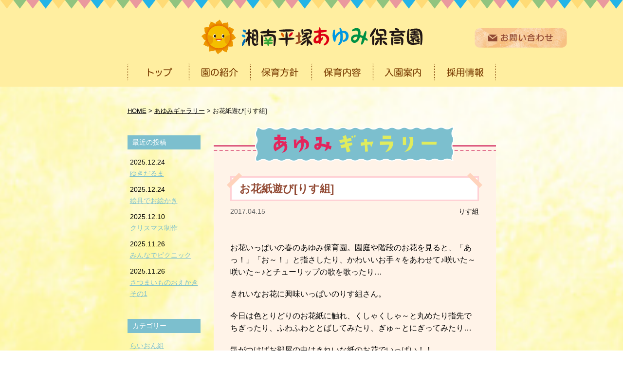

--- FILE ---
content_type: text/html; charset=UTF-8
request_url: http://www.shonan-ayumi.com/gallery/134/
body_size: 10163
content:
<!doctype html>
<html lang="ja">
<head>
<meta charset="utf-8">
<meta name="viewport" content="width=1080px">


		<!-- All in One SEO 4.6.5 - aioseo.com -->
		<title>お花紙遊び[りす組] - 湘南平塚あゆみ保育園</title>
		<meta name="description" content="お花いっぱいの春のあゆみ保育園。園庭や階段のお花を見ると、「あっ！」「お～！」と指さしたり、かわいいお手々をあ" />
		<meta name="robots" content="max-image-preview:large" />
		<link rel="canonical" href="https://www.shonan-ayumi.com/gallery/134/" />
		<meta name="generator" content="All in One SEO (AIOSEO) 4.6.5" />
		<meta property="og:locale" content="ja_JP" />
		<meta property="og:site_name" content="湘南平塚あゆみ保育園 - Just another WordPress site" />
		<meta property="og:type" content="article" />
		<meta property="og:title" content="お花紙遊び[りす組] - 湘南平塚あゆみ保育園" />
		<meta property="og:description" content="お花いっぱいの春のあゆみ保育園。園庭や階段のお花を見ると、「あっ！」「お～！」と指さしたり、かわいいお手々をあ" />
		<meta property="og:url" content="https://www.shonan-ayumi.com/gallery/134/" />
		<meta property="article:published_time" content="2017-04-15T05:16:32+00:00" />
		<meta property="article:modified_time" content="2017-04-15T05:16:32+00:00" />
		<meta name="twitter:card" content="summary_large_image" />
		<meta name="twitter:title" content="お花紙遊び[りす組] - 湘南平塚あゆみ保育園" />
		<meta name="twitter:description" content="お花いっぱいの春のあゆみ保育園。園庭や階段のお花を見ると、「あっ！」「お～！」と指さしたり、かわいいお手々をあ" />
		<script type="application/ld+json" class="aioseo-schema">
			{"@context":"https:\/\/schema.org","@graph":[{"@type":"BreadcrumbList","@id":"https:\/\/www.shonan-ayumi.com\/gallery\/134\/#breadcrumblist","itemListElement":[{"@type":"ListItem","@id":"https:\/\/www.shonan-ayumi.com\/#listItem","position":1,"name":"\u5bb6","item":"https:\/\/www.shonan-ayumi.com\/","nextItem":"https:\/\/www.shonan-ayumi.com\/gallery\/134\/#listItem"},{"@type":"ListItem","@id":"https:\/\/www.shonan-ayumi.com\/gallery\/134\/#listItem","position":2,"name":"\u304a\u82b1\u7d19\u904a\u3073[\u308a\u3059\u7d44]","previousItem":"https:\/\/www.shonan-ayumi.com\/#listItem"}]},{"@type":"Organization","@id":"https:\/\/www.shonan-ayumi.com\/#organization","name":"\u6e58\u5357\u5e73\u585a\u3042\u3086\u307f\u4fdd\u80b2\u5712","description":"Just another WordPress site","url":"https:\/\/www.shonan-ayumi.com\/"},{"@type":"WebPage","@id":"https:\/\/www.shonan-ayumi.com\/gallery\/134\/#webpage","url":"https:\/\/www.shonan-ayumi.com\/gallery\/134\/","name":"\u304a\u82b1\u7d19\u904a\u3073[\u308a\u3059\u7d44] - \u6e58\u5357\u5e73\u585a\u3042\u3086\u307f\u4fdd\u80b2\u5712","description":"\u304a\u82b1\u3044\u3063\u3071\u3044\u306e\u6625\u306e\u3042\u3086\u307f\u4fdd\u80b2\u5712\u3002\u5712\u5ead\u3084\u968e\u6bb5\u306e\u304a\u82b1\u3092\u898b\u308b\u3068\u3001\u300c\u3042\u3063\uff01\u300d\u300c\u304a\uff5e\uff01\u300d\u3068\u6307\u3055\u3057\u305f\u308a\u3001\u304b\u308f\u3044\u3044\u304a\u624b\u3005\u3092\u3042","inLanguage":"ja","isPartOf":{"@id":"https:\/\/www.shonan-ayumi.com\/#website"},"breadcrumb":{"@id":"https:\/\/www.shonan-ayumi.com\/gallery\/134\/#breadcrumblist"},"image":{"@type":"ImageObject","url":"https:\/\/www.shonan-ayumi.com\/wp\/wp-content\/uploads\/2017\/04\/170415_01.jpg","@id":"https:\/\/www.shonan-ayumi.com\/gallery\/134\/#mainImage","width":1885,"height":1455},"primaryImageOfPage":{"@id":"https:\/\/www.shonan-ayumi.com\/gallery\/134\/#mainImage"},"datePublished":"2017-04-15T14:16:32+09:00","dateModified":"2017-04-15T14:16:32+09:00"},{"@type":"WebSite","@id":"https:\/\/www.shonan-ayumi.com\/#website","url":"https:\/\/www.shonan-ayumi.com\/","name":"\u6e58\u5357\u5e73\u585a\u3042\u3086\u307f\u4fdd\u80b2\u5712","description":"Just another WordPress site","inLanguage":"ja","publisher":{"@id":"https:\/\/www.shonan-ayumi.com\/#organization"}}]}
		</script>
		<!-- All in One SEO -->

<script type="text/javascript">
/* <![CDATA[ */
window._wpemojiSettings = {"baseUrl":"https:\/\/s.w.org\/images\/core\/emoji\/14.0.0\/72x72\/","ext":".png","svgUrl":"https:\/\/s.w.org\/images\/core\/emoji\/14.0.0\/svg\/","svgExt":".svg","source":{"concatemoji":"http:\/\/www.shonan-ayumi.com\/wp\/wp-includes\/js\/wp-emoji-release.min.js?ver=6.4.7"}};
/*! This file is auto-generated */
!function(i,n){var o,s,e;function c(e){try{var t={supportTests:e,timestamp:(new Date).valueOf()};sessionStorage.setItem(o,JSON.stringify(t))}catch(e){}}function p(e,t,n){e.clearRect(0,0,e.canvas.width,e.canvas.height),e.fillText(t,0,0);var t=new Uint32Array(e.getImageData(0,0,e.canvas.width,e.canvas.height).data),r=(e.clearRect(0,0,e.canvas.width,e.canvas.height),e.fillText(n,0,0),new Uint32Array(e.getImageData(0,0,e.canvas.width,e.canvas.height).data));return t.every(function(e,t){return e===r[t]})}function u(e,t,n){switch(t){case"flag":return n(e,"\ud83c\udff3\ufe0f\u200d\u26a7\ufe0f","\ud83c\udff3\ufe0f\u200b\u26a7\ufe0f")?!1:!n(e,"\ud83c\uddfa\ud83c\uddf3","\ud83c\uddfa\u200b\ud83c\uddf3")&&!n(e,"\ud83c\udff4\udb40\udc67\udb40\udc62\udb40\udc65\udb40\udc6e\udb40\udc67\udb40\udc7f","\ud83c\udff4\u200b\udb40\udc67\u200b\udb40\udc62\u200b\udb40\udc65\u200b\udb40\udc6e\u200b\udb40\udc67\u200b\udb40\udc7f");case"emoji":return!n(e,"\ud83e\udef1\ud83c\udffb\u200d\ud83e\udef2\ud83c\udfff","\ud83e\udef1\ud83c\udffb\u200b\ud83e\udef2\ud83c\udfff")}return!1}function f(e,t,n){var r="undefined"!=typeof WorkerGlobalScope&&self instanceof WorkerGlobalScope?new OffscreenCanvas(300,150):i.createElement("canvas"),a=r.getContext("2d",{willReadFrequently:!0}),o=(a.textBaseline="top",a.font="600 32px Arial",{});return e.forEach(function(e){o[e]=t(a,e,n)}),o}function t(e){var t=i.createElement("script");t.src=e,t.defer=!0,i.head.appendChild(t)}"undefined"!=typeof Promise&&(o="wpEmojiSettingsSupports",s=["flag","emoji"],n.supports={everything:!0,everythingExceptFlag:!0},e=new Promise(function(e){i.addEventListener("DOMContentLoaded",e,{once:!0})}),new Promise(function(t){var n=function(){try{var e=JSON.parse(sessionStorage.getItem(o));if("object"==typeof e&&"number"==typeof e.timestamp&&(new Date).valueOf()<e.timestamp+604800&&"object"==typeof e.supportTests)return e.supportTests}catch(e){}return null}();if(!n){if("undefined"!=typeof Worker&&"undefined"!=typeof OffscreenCanvas&&"undefined"!=typeof URL&&URL.createObjectURL&&"undefined"!=typeof Blob)try{var e="postMessage("+f.toString()+"("+[JSON.stringify(s),u.toString(),p.toString()].join(",")+"));",r=new Blob([e],{type:"text/javascript"}),a=new Worker(URL.createObjectURL(r),{name:"wpTestEmojiSupports"});return void(a.onmessage=function(e){c(n=e.data),a.terminate(),t(n)})}catch(e){}c(n=f(s,u,p))}t(n)}).then(function(e){for(var t in e)n.supports[t]=e[t],n.supports.everything=n.supports.everything&&n.supports[t],"flag"!==t&&(n.supports.everythingExceptFlag=n.supports.everythingExceptFlag&&n.supports[t]);n.supports.everythingExceptFlag=n.supports.everythingExceptFlag&&!n.supports.flag,n.DOMReady=!1,n.readyCallback=function(){n.DOMReady=!0}}).then(function(){return e}).then(function(){var e;n.supports.everything||(n.readyCallback(),(e=n.source||{}).concatemoji?t(e.concatemoji):e.wpemoji&&e.twemoji&&(t(e.twemoji),t(e.wpemoji)))}))}((window,document),window._wpemojiSettings);
/* ]]> */
</script>
<style id='wp-emoji-styles-inline-css' type='text/css'>

	img.wp-smiley, img.emoji {
		display: inline !important;
		border: none !important;
		box-shadow: none !important;
		height: 1em !important;
		width: 1em !important;
		margin: 0 0.07em !important;
		vertical-align: -0.1em !important;
		background: none !important;
		padding: 0 !important;
	}
</style>
<link rel='stylesheet' id='wp-block-library-css' href='http://www.shonan-ayumi.com/wp/wp-includes/css/dist/block-library/style.min.css?ver=6.4.7' type='text/css' media='all' />
<style id='classic-theme-styles-inline-css' type='text/css'>
/*! This file is auto-generated */
.wp-block-button__link{color:#fff;background-color:#32373c;border-radius:9999px;box-shadow:none;text-decoration:none;padding:calc(.667em + 2px) calc(1.333em + 2px);font-size:1.125em}.wp-block-file__button{background:#32373c;color:#fff;text-decoration:none}
</style>
<style id='global-styles-inline-css' type='text/css'>
body{--wp--preset--color--black: #000000;--wp--preset--color--cyan-bluish-gray: #abb8c3;--wp--preset--color--white: #ffffff;--wp--preset--color--pale-pink: #f78da7;--wp--preset--color--vivid-red: #cf2e2e;--wp--preset--color--luminous-vivid-orange: #ff6900;--wp--preset--color--luminous-vivid-amber: #fcb900;--wp--preset--color--light-green-cyan: #7bdcb5;--wp--preset--color--vivid-green-cyan: #00d084;--wp--preset--color--pale-cyan-blue: #8ed1fc;--wp--preset--color--vivid-cyan-blue: #0693e3;--wp--preset--color--vivid-purple: #9b51e0;--wp--preset--gradient--vivid-cyan-blue-to-vivid-purple: linear-gradient(135deg,rgba(6,147,227,1) 0%,rgb(155,81,224) 100%);--wp--preset--gradient--light-green-cyan-to-vivid-green-cyan: linear-gradient(135deg,rgb(122,220,180) 0%,rgb(0,208,130) 100%);--wp--preset--gradient--luminous-vivid-amber-to-luminous-vivid-orange: linear-gradient(135deg,rgba(252,185,0,1) 0%,rgba(255,105,0,1) 100%);--wp--preset--gradient--luminous-vivid-orange-to-vivid-red: linear-gradient(135deg,rgba(255,105,0,1) 0%,rgb(207,46,46) 100%);--wp--preset--gradient--very-light-gray-to-cyan-bluish-gray: linear-gradient(135deg,rgb(238,238,238) 0%,rgb(169,184,195) 100%);--wp--preset--gradient--cool-to-warm-spectrum: linear-gradient(135deg,rgb(74,234,220) 0%,rgb(151,120,209) 20%,rgb(207,42,186) 40%,rgb(238,44,130) 60%,rgb(251,105,98) 80%,rgb(254,248,76) 100%);--wp--preset--gradient--blush-light-purple: linear-gradient(135deg,rgb(255,206,236) 0%,rgb(152,150,240) 100%);--wp--preset--gradient--blush-bordeaux: linear-gradient(135deg,rgb(254,205,165) 0%,rgb(254,45,45) 50%,rgb(107,0,62) 100%);--wp--preset--gradient--luminous-dusk: linear-gradient(135deg,rgb(255,203,112) 0%,rgb(199,81,192) 50%,rgb(65,88,208) 100%);--wp--preset--gradient--pale-ocean: linear-gradient(135deg,rgb(255,245,203) 0%,rgb(182,227,212) 50%,rgb(51,167,181) 100%);--wp--preset--gradient--electric-grass: linear-gradient(135deg,rgb(202,248,128) 0%,rgb(113,206,126) 100%);--wp--preset--gradient--midnight: linear-gradient(135deg,rgb(2,3,129) 0%,rgb(40,116,252) 100%);--wp--preset--font-size--small: 13px;--wp--preset--font-size--medium: 20px;--wp--preset--font-size--large: 36px;--wp--preset--font-size--x-large: 42px;--wp--preset--spacing--20: 0.44rem;--wp--preset--spacing--30: 0.67rem;--wp--preset--spacing--40: 1rem;--wp--preset--spacing--50: 1.5rem;--wp--preset--spacing--60: 2.25rem;--wp--preset--spacing--70: 3.38rem;--wp--preset--spacing--80: 5.06rem;--wp--preset--shadow--natural: 6px 6px 9px rgba(0, 0, 0, 0.2);--wp--preset--shadow--deep: 12px 12px 50px rgba(0, 0, 0, 0.4);--wp--preset--shadow--sharp: 6px 6px 0px rgba(0, 0, 0, 0.2);--wp--preset--shadow--outlined: 6px 6px 0px -3px rgba(255, 255, 255, 1), 6px 6px rgba(0, 0, 0, 1);--wp--preset--shadow--crisp: 6px 6px 0px rgba(0, 0, 0, 1);}:where(.is-layout-flex){gap: 0.5em;}:where(.is-layout-grid){gap: 0.5em;}body .is-layout-flow > .alignleft{float: left;margin-inline-start: 0;margin-inline-end: 2em;}body .is-layout-flow > .alignright{float: right;margin-inline-start: 2em;margin-inline-end: 0;}body .is-layout-flow > .aligncenter{margin-left: auto !important;margin-right: auto !important;}body .is-layout-constrained > .alignleft{float: left;margin-inline-start: 0;margin-inline-end: 2em;}body .is-layout-constrained > .alignright{float: right;margin-inline-start: 2em;margin-inline-end: 0;}body .is-layout-constrained > .aligncenter{margin-left: auto !important;margin-right: auto !important;}body .is-layout-constrained > :where(:not(.alignleft):not(.alignright):not(.alignfull)){max-width: var(--wp--style--global--content-size);margin-left: auto !important;margin-right: auto !important;}body .is-layout-constrained > .alignwide{max-width: var(--wp--style--global--wide-size);}body .is-layout-flex{display: flex;}body .is-layout-flex{flex-wrap: wrap;align-items: center;}body .is-layout-flex > *{margin: 0;}body .is-layout-grid{display: grid;}body .is-layout-grid > *{margin: 0;}:where(.wp-block-columns.is-layout-flex){gap: 2em;}:where(.wp-block-columns.is-layout-grid){gap: 2em;}:where(.wp-block-post-template.is-layout-flex){gap: 1.25em;}:where(.wp-block-post-template.is-layout-grid){gap: 1.25em;}.has-black-color{color: var(--wp--preset--color--black) !important;}.has-cyan-bluish-gray-color{color: var(--wp--preset--color--cyan-bluish-gray) !important;}.has-white-color{color: var(--wp--preset--color--white) !important;}.has-pale-pink-color{color: var(--wp--preset--color--pale-pink) !important;}.has-vivid-red-color{color: var(--wp--preset--color--vivid-red) !important;}.has-luminous-vivid-orange-color{color: var(--wp--preset--color--luminous-vivid-orange) !important;}.has-luminous-vivid-amber-color{color: var(--wp--preset--color--luminous-vivid-amber) !important;}.has-light-green-cyan-color{color: var(--wp--preset--color--light-green-cyan) !important;}.has-vivid-green-cyan-color{color: var(--wp--preset--color--vivid-green-cyan) !important;}.has-pale-cyan-blue-color{color: var(--wp--preset--color--pale-cyan-blue) !important;}.has-vivid-cyan-blue-color{color: var(--wp--preset--color--vivid-cyan-blue) !important;}.has-vivid-purple-color{color: var(--wp--preset--color--vivid-purple) !important;}.has-black-background-color{background-color: var(--wp--preset--color--black) !important;}.has-cyan-bluish-gray-background-color{background-color: var(--wp--preset--color--cyan-bluish-gray) !important;}.has-white-background-color{background-color: var(--wp--preset--color--white) !important;}.has-pale-pink-background-color{background-color: var(--wp--preset--color--pale-pink) !important;}.has-vivid-red-background-color{background-color: var(--wp--preset--color--vivid-red) !important;}.has-luminous-vivid-orange-background-color{background-color: var(--wp--preset--color--luminous-vivid-orange) !important;}.has-luminous-vivid-amber-background-color{background-color: var(--wp--preset--color--luminous-vivid-amber) !important;}.has-light-green-cyan-background-color{background-color: var(--wp--preset--color--light-green-cyan) !important;}.has-vivid-green-cyan-background-color{background-color: var(--wp--preset--color--vivid-green-cyan) !important;}.has-pale-cyan-blue-background-color{background-color: var(--wp--preset--color--pale-cyan-blue) !important;}.has-vivid-cyan-blue-background-color{background-color: var(--wp--preset--color--vivid-cyan-blue) !important;}.has-vivid-purple-background-color{background-color: var(--wp--preset--color--vivid-purple) !important;}.has-black-border-color{border-color: var(--wp--preset--color--black) !important;}.has-cyan-bluish-gray-border-color{border-color: var(--wp--preset--color--cyan-bluish-gray) !important;}.has-white-border-color{border-color: var(--wp--preset--color--white) !important;}.has-pale-pink-border-color{border-color: var(--wp--preset--color--pale-pink) !important;}.has-vivid-red-border-color{border-color: var(--wp--preset--color--vivid-red) !important;}.has-luminous-vivid-orange-border-color{border-color: var(--wp--preset--color--luminous-vivid-orange) !important;}.has-luminous-vivid-amber-border-color{border-color: var(--wp--preset--color--luminous-vivid-amber) !important;}.has-light-green-cyan-border-color{border-color: var(--wp--preset--color--light-green-cyan) !important;}.has-vivid-green-cyan-border-color{border-color: var(--wp--preset--color--vivid-green-cyan) !important;}.has-pale-cyan-blue-border-color{border-color: var(--wp--preset--color--pale-cyan-blue) !important;}.has-vivid-cyan-blue-border-color{border-color: var(--wp--preset--color--vivid-cyan-blue) !important;}.has-vivid-purple-border-color{border-color: var(--wp--preset--color--vivid-purple) !important;}.has-vivid-cyan-blue-to-vivid-purple-gradient-background{background: var(--wp--preset--gradient--vivid-cyan-blue-to-vivid-purple) !important;}.has-light-green-cyan-to-vivid-green-cyan-gradient-background{background: var(--wp--preset--gradient--light-green-cyan-to-vivid-green-cyan) !important;}.has-luminous-vivid-amber-to-luminous-vivid-orange-gradient-background{background: var(--wp--preset--gradient--luminous-vivid-amber-to-luminous-vivid-orange) !important;}.has-luminous-vivid-orange-to-vivid-red-gradient-background{background: var(--wp--preset--gradient--luminous-vivid-orange-to-vivid-red) !important;}.has-very-light-gray-to-cyan-bluish-gray-gradient-background{background: var(--wp--preset--gradient--very-light-gray-to-cyan-bluish-gray) !important;}.has-cool-to-warm-spectrum-gradient-background{background: var(--wp--preset--gradient--cool-to-warm-spectrum) !important;}.has-blush-light-purple-gradient-background{background: var(--wp--preset--gradient--blush-light-purple) !important;}.has-blush-bordeaux-gradient-background{background: var(--wp--preset--gradient--blush-bordeaux) !important;}.has-luminous-dusk-gradient-background{background: var(--wp--preset--gradient--luminous-dusk) !important;}.has-pale-ocean-gradient-background{background: var(--wp--preset--gradient--pale-ocean) !important;}.has-electric-grass-gradient-background{background: var(--wp--preset--gradient--electric-grass) !important;}.has-midnight-gradient-background{background: var(--wp--preset--gradient--midnight) !important;}.has-small-font-size{font-size: var(--wp--preset--font-size--small) !important;}.has-medium-font-size{font-size: var(--wp--preset--font-size--medium) !important;}.has-large-font-size{font-size: var(--wp--preset--font-size--large) !important;}.has-x-large-font-size{font-size: var(--wp--preset--font-size--x-large) !important;}
.wp-block-navigation a:where(:not(.wp-element-button)){color: inherit;}
:where(.wp-block-post-template.is-layout-flex){gap: 1.25em;}:where(.wp-block-post-template.is-layout-grid){gap: 1.25em;}
:where(.wp-block-columns.is-layout-flex){gap: 2em;}:where(.wp-block-columns.is-layout-grid){gap: 2em;}
.wp-block-pullquote{font-size: 1.5em;line-height: 1.6;}
</style>
<link rel="https://api.w.org/" href="https://www.shonan-ayumi.com/wp-json/" /><link rel="EditURI" type="application/rsd+xml" title="RSD" href="https://www.shonan-ayumi.com/wp/xmlrpc.php?rsd" />
<meta name="generator" content="WordPress 6.4.7" />
<link rel='shortlink' href='https://www.shonan-ayumi.com/?p=134' />
<link rel="alternate" type="application/json+oembed" href="https://www.shonan-ayumi.com/wp-json/oembed/1.0/embed?url=https%3A%2F%2Fwww.shonan-ayumi.com%2Fgallery%2F134%2F" />
<link rel="alternate" type="text/xml+oembed" href="https://www.shonan-ayumi.com/wp-json/oembed/1.0/embed?url=https%3A%2F%2Fwww.shonan-ayumi.com%2Fgallery%2F134%2F&#038;format=xml" />

<!-- css -->
<link href="/css/style.css" rel="stylesheet" type="text/css">
<link href="/css/sp.css" rel="stylesheet" type="text/css" media="screen and (max-width:860px) and (min-width:0px)">

<!-- js -->
<script src="http://ajax.googleapis.com/ajax/libs/jquery/2.1.1/jquery.min.js"></script>
<script src="/js/script.js"></script>

<!--[if (gte IE 6)&(lte IE 8)]>
<script src="/js/html5shiv.js"></script>
<script src="/js/selectivizr-min.js"></script>
<script src="https://oss.maxcdn.com/respond/1.4.2/respond.min.js"></script>
<![endif]-->
</head>

<body id="pagetop">

<div class="overlay" id="js__overlay"></div>

<div id="wrapper">
<!--============================ 
	ヘッダー
==============================-->

<header class="header">
	<div class="container pos_rel">
		<h1 class="ta_center-s_left"><a href="/" class="fade"><img src="/images/common/header_logo.png" alt="湘南平塚あゆみ保育園"></a></h1>
		<div class="pos_ab header_btn"><a href="/contact/" class="fade"><img src="/images/common/header_btn.png" alt="お問い合わせ"></a></div>
		
		<!--============================ 
			グローバルナビ
		==============================-->
		<nav class="gn hidden_s">
			<ul class="clearFix">
				<li><a href="/"><img src="/images/common/gn01.png" alt="トップ"></a></li>
				<li><a href="/about/"><img src="/images/common/gn02.png" alt="園の紹介"></a></li>
				<li><a href="/concept/"><img src="/images/common/gn03.png" alt="保育方針"></a></li>
				<li><a href="/schedule/"><img src="/images/common/gn04.png" alt="保育内容"></a></li>
				<li><a href="/guide/"><img src="/images/common/gn05.png" alt="入園案内"></a></li>
				<li><a href="/recruit/"><img src="/images/common/gn06.png" alt="採用情報"></a></li>
			</ul>
		</nav>
	</div><!-- /container -->
</header>
<!--============================ 
	コンテンツ
==============================-->

<div class="contents_box">
	<div class="container clearFix post_box gallery_box pt40">

		<!-- パンくずリスト -->
		<div class="breadcrumbs mb40 fo08">
			<!-- Breadcrumb NavXT 7.3.0 -->
<span property="itemListElement" typeof="ListItem"><a property="item" typeof="WebPage" title="湘南平塚あゆみ保育園へ移動" href="https://www.shonan-ayumi.com" class="home"><span property="name">HOME</span></a><meta property="position" content="1"></span> &gt; <span property="itemListElement" typeof="ListItem"><a property="item" typeof="WebPage" title="あゆみギャラリーへ移動" href="https://www.shonan-ayumi.com/gallery/" class="archive post-gallery-archive"><span property="name">あゆみギャラリー</span></a><meta property="position" content="2"></span> &gt; <span property="itemListElement" typeof="ListItem"><span property="name">お花紙遊び[りす組]</span><meta property="position" content="3"></span>		</div>
		
		<!-- メインコンテンツ -->
		<div class="contents">
			<div class="gallery_bg">

				<!-- ページタイトル -->
				<h2 class="pagettl ta_center bold fo15 fo_brown lh12 mb30"><img src="/images/gallery_ttl.png" alt="あゆみ便り"></h2>

								<article class="mb60">
					<header class="blog_header fo09 mb30">
						<h1 class="bold fo15 lh12 mb10">お花紙遊び[りす組]</h1>
						<div class="clearFix">
							<p class="fo_gray left">2017.04.15</p>
							<div class="right">
								<a href="https://www.shonan-ayumi.com/gallery/gallery_category/%e3%82%8a%e3%81%99%e7%b5%84/" rel="tag">りす組</a>							</div>
						</div>
					</header>

					<div class="blog_content clearFix mb40">
						<p>お花いっぱいの春のあゆみ保育園。園庭や階段のお花を見ると、「あっ！」「お～！」と指さしたり、かわいいお手々をあわせて♪咲いた～咲いた～♪とチューリップの歌を歌ったり…</p>
<p>きれいなお花に興味いっぱいのりす組さん。</p>
<p>今日は色とりどりのお花紙に触れ、くしゃくしゃ～と丸めたり指先でちぎったり、ふわふわととばしてみたり、ぎゅ～とにぎってみたり…</p>
<p>気がつけばお部屋の中はきれいな紙のお花でいっぱい！！</p>
<p>両面テープを貼った画用紙にお花紙のお花をペタペタとくっつけて、すてきな花束の出来上がりです。</p>
<p><img fetchpriority="high" decoding="async" class="aligncenter size-full wp-image-135" src="https://www.shonan-ayumi.com/wp/wp-content/uploads/2017/04/170415_01.jpg" alt="" width="1885" height="1455" srcset="https://www.shonan-ayumi.com/wp/wp-content/uploads/2017/04/170415_01.jpg 1885w, https://www.shonan-ayumi.com/wp/wp-content/uploads/2017/04/170415_01-300x232.jpg 300w, https://www.shonan-ayumi.com/wp/wp-content/uploads/2017/04/170415_01-768x593.jpg 768w, https://www.shonan-ayumi.com/wp/wp-content/uploads/2017/04/170415_01-550x425.jpg 550w" sizes="(max-width: 1885px) 100vw, 1885px" /> <img decoding="async" class="aligncenter size-full wp-image-136" src="https://www.shonan-ayumi.com/wp/wp-content/uploads/2017/04/170415_02.jpg" alt="" width="1759" height="1215" srcset="https://www.shonan-ayumi.com/wp/wp-content/uploads/2017/04/170415_02.jpg 1759w, https://www.shonan-ayumi.com/wp/wp-content/uploads/2017/04/170415_02-300x207.jpg 300w, https://www.shonan-ayumi.com/wp/wp-content/uploads/2017/04/170415_02-768x530.jpg 768w, https://www.shonan-ayumi.com/wp/wp-content/uploads/2017/04/170415_02-550x380.jpg 550w" sizes="(max-width: 1759px) 100vw, 1759px" /> <img decoding="async" class="aligncenter size-full wp-image-137" src="https://www.shonan-ayumi.com/wp/wp-content/uploads/2017/04/170415_03.jpg" alt="" width="1557" height="1134" srcset="https://www.shonan-ayumi.com/wp/wp-content/uploads/2017/04/170415_03.jpg 1557w, https://www.shonan-ayumi.com/wp/wp-content/uploads/2017/04/170415_03-300x218.jpg 300w, https://www.shonan-ayumi.com/wp/wp-content/uploads/2017/04/170415_03-768x559.jpg 768w, https://www.shonan-ayumi.com/wp/wp-content/uploads/2017/04/170415_03-550x401.jpg 550w" sizes="(max-width: 1557px) 100vw, 1557px" /> <img loading="lazy" decoding="async" class="aligncenter size-full wp-image-138" src="https://www.shonan-ayumi.com/wp/wp-content/uploads/2017/04/170415_04.jpg" alt="" width="1696" height="1194" srcset="https://www.shonan-ayumi.com/wp/wp-content/uploads/2017/04/170415_04.jpg 1696w, https://www.shonan-ayumi.com/wp/wp-content/uploads/2017/04/170415_04-300x211.jpg 300w, https://www.shonan-ayumi.com/wp/wp-content/uploads/2017/04/170415_04-768x541.jpg 768w, https://www.shonan-ayumi.com/wp/wp-content/uploads/2017/04/170415_04-550x387.jpg 550w" sizes="(max-width: 1696px) 100vw, 1696px" /> <img loading="lazy" decoding="async" class="aligncenter size-full wp-image-139" src="https://www.shonan-ayumi.com/wp/wp-content/uploads/2017/04/170415_05.jpg" alt="" width="1513" height="1170" srcset="https://www.shonan-ayumi.com/wp/wp-content/uploads/2017/04/170415_05.jpg 1513w, https://www.shonan-ayumi.com/wp/wp-content/uploads/2017/04/170415_05-300x232.jpg 300w, https://www.shonan-ayumi.com/wp/wp-content/uploads/2017/04/170415_05-768x594.jpg 768w, https://www.shonan-ayumi.com/wp/wp-content/uploads/2017/04/170415_05-550x425.jpg 550w" sizes="(max-width: 1513px) 100vw, 1513px" /> <img loading="lazy" decoding="async" class="aligncenter size-full wp-image-140" src="https://www.shonan-ayumi.com/wp/wp-content/uploads/2017/04/170415_06.jpg" alt="" width="1840" height="1323" srcset="https://www.shonan-ayumi.com/wp/wp-content/uploads/2017/04/170415_06.jpg 1840w, https://www.shonan-ayumi.com/wp/wp-content/uploads/2017/04/170415_06-300x216.jpg 300w, https://www.shonan-ayumi.com/wp/wp-content/uploads/2017/04/170415_06-768x552.jpg 768w, https://www.shonan-ayumi.com/wp/wp-content/uploads/2017/04/170415_06-550x395.jpg 550w" sizes="(max-width: 1840px) 100vw, 1840px" /> <img loading="lazy" decoding="async" class="aligncenter size-full wp-image-141" src="https://www.shonan-ayumi.com/wp/wp-content/uploads/2017/04/170415_07.jpg" alt="" width="1956" height="1365" srcset="https://www.shonan-ayumi.com/wp/wp-content/uploads/2017/04/170415_07.jpg 1956w, https://www.shonan-ayumi.com/wp/wp-content/uploads/2017/04/170415_07-300x209.jpg 300w, https://www.shonan-ayumi.com/wp/wp-content/uploads/2017/04/170415_07-768x536.jpg 768w, https://www.shonan-ayumi.com/wp/wp-content/uploads/2017/04/170415_07-550x384.jpg 550w" sizes="(max-width: 1956px) 100vw, 1956px" /> <img loading="lazy" decoding="async" class="aligncenter size-full wp-image-142" src="https://www.shonan-ayumi.com/wp/wp-content/uploads/2017/04/170415_08.jpg" alt="" width="1828" height="1308" srcset="https://www.shonan-ayumi.com/wp/wp-content/uploads/2017/04/170415_08.jpg 1828w, https://www.shonan-ayumi.com/wp/wp-content/uploads/2017/04/170415_08-300x215.jpg 300w, https://www.shonan-ayumi.com/wp/wp-content/uploads/2017/04/170415_08-768x550.jpg 768w, https://www.shonan-ayumi.com/wp/wp-content/uploads/2017/04/170415_08-550x394.jpg 550w" sizes="(max-width: 1828px) 100vw, 1828px" /> <img loading="lazy" decoding="async" class="aligncenter size-full wp-image-143" src="https://www.shonan-ayumi.com/wp/wp-content/uploads/2017/04/170415_09.jpg" alt="" width="1852" height="1362" srcset="https://www.shonan-ayumi.com/wp/wp-content/uploads/2017/04/170415_09.jpg 1852w, https://www.shonan-ayumi.com/wp/wp-content/uploads/2017/04/170415_09-300x221.jpg 300w, https://www.shonan-ayumi.com/wp/wp-content/uploads/2017/04/170415_09-768x565.jpg 768w, https://www.shonan-ayumi.com/wp/wp-content/uploads/2017/04/170415_09-550x404.jpg 550w" sizes="(max-width: 1852px) 100vw, 1852px" /></p>
<p>&nbsp;</p>
<p>&nbsp;</p>
<p>&nbsp;</p>
<p>&nbsp;</p>
<p>&nbsp;</p>
					</div><!-- /blog_content -->
				</article>
										

				<!-- ページャー -->
				<div class="pager">
					<ul class="ta_center pos_rel">
												<li class="previous">
							<a href="https://www.shonan-ayumi.com/gallery/127/" rel="prev">前の投稿へ</a>						</li>						<li class="return">
							<a href="/gallery/">一覧へ</a>
						</li>
												<li class="next">
							<a href="https://www.shonan-ayumi.com/gallery/146/" rel="next">次の投稿へ</a>						</li>
											</ul>
				</div>
			</div><!-- /bg -->
		</div><!-- /contents -->
		
		<!-- サイドバー -->
<aside class="rNavi fo09">
	<!-- sec01 -->
	<section class="side_sec01 mb40">
		<h2 class="mb15">最近の投稿</h2>
			<dl>
			<dt>2025.12.24</dt>
			<dd><a href="https://www.shonan-ayumi.com/gallery/9258/">ゆきだるま</a></dd>
		</dl>
			<dl>
			<dt>2025.12.24</dt>
			<dd><a href="https://www.shonan-ayumi.com/gallery/9263/">絵具でお絵かき</a></dd>
		</dl>
			<dl>
			<dt>2025.12.10</dt>
			<dd><a href="https://www.shonan-ayumi.com/gallery/9190/">クリスマス制作</a></dd>
		</dl>
			<dl>
			<dt>2025.11.26</dt>
			<dd><a href="https://www.shonan-ayumi.com/gallery/9136/">みんなでピクニック</a></dd>
		</dl>
			<dl>
			<dt>2025.11.26</dt>
			<dd><a href="https://www.shonan-ayumi.com/gallery/9126/">さつまいものおえかき その1</a></dd>
		</dl>
		</section><!-- /sec01 -->

	<!-- sec02 -->
	<section class="side_sec02 mb40">
		<h2 class="mb15">カテゴリー</h2>
		<ul>
				<li class="cat-item cat-item-8"><a href="https://www.shonan-ayumi.com/gallery/gallery_category/%e3%82%89%e3%81%84%e3%81%8a%e3%82%93%e7%b5%84/">らいおん組</a>
</li>
	<li class="cat-item cat-item-13"><a href="https://www.shonan-ayumi.com/gallery/gallery_category/%e3%81%b1%e3%82%93%e3%81%a0%e7%b5%84/">ぱんだ組</a>
</li>
	<li class="cat-item cat-item-14"><a href="https://www.shonan-ayumi.com/gallery/gallery_category/%e3%81%8d%e3%82%8a%e3%82%93%e7%b5%84/">きりん組</a>
</li>
	<li class="cat-item cat-item-16"><a href="https://www.shonan-ayumi.com/gallery/gallery_category/%e3%82%8a%e3%81%99%e7%b5%84/">りす組</a>
</li>
	<li class="cat-item cat-item-17"><a href="https://www.shonan-ayumi.com/gallery/gallery_category/%e3%81%86%e3%81%95%e3%81%8e%e7%b5%84/">うさぎ組</a>
</li>
	<li class="cat-item cat-item-19"><a href="https://www.shonan-ayumi.com/gallery/gallery_category/%e3%81%b2%e3%82%88%e3%81%93%e7%b5%84/">ひよこ組</a>
</li>
	<li class="cat-item cat-item-20"><a href="https://www.shonan-ayumi.com/gallery/gallery_category/%e9%9b%86%e5%9b%a3%e5%88%b6%e4%bd%9c/">集団制作</a>
</li>
	<li class="cat-item cat-item-30"><a href="https://www.shonan-ayumi.com/gallery/gallery_category/%e5%85%b1%e5%90%8c%e5%88%b6%e4%bd%9c/">共同制作</a>
</li>
		</ul>
	</section><!-- /sec02 -->

	<!-- sec03 -->
	<section class="blog_side_sec03 mb40">
		<h2 class="mb15">バックナンバー</h2>
		<ul>
				<li><a href='https://www.shonan-ayumi.com/gallery/date/2025/12/'>2025年12月</a>&nbsp;(3)</li>
	<li><a href='https://www.shonan-ayumi.com/gallery/date/2025/11/'>2025年11月</a>&nbsp;(13)</li>
	<li><a href='https://www.shonan-ayumi.com/gallery/date/2025/10/'>2025年10月</a>&nbsp;(16)</li>
	<li><a href='https://www.shonan-ayumi.com/gallery/date/2025/09/'>2025年9月</a>&nbsp;(2)</li>
	<li><a href='https://www.shonan-ayumi.com/gallery/date/2025/08/'>2025年8月</a>&nbsp;(6)</li>
	<li><a href='https://www.shonan-ayumi.com/gallery/date/2025/07/'>2025年7月</a>&nbsp;(9)</li>
	<li><a href='https://www.shonan-ayumi.com/gallery/date/2025/06/'>2025年6月</a>&nbsp;(4)</li>
	<li><a href='https://www.shonan-ayumi.com/gallery/date/2025/05/'>2025年5月</a>&nbsp;(4)</li>
	<li><a href='https://www.shonan-ayumi.com/gallery/date/2025/04/'>2025年4月</a>&nbsp;(8)</li>
	<li><a href='https://www.shonan-ayumi.com/gallery/date/2025/03/'>2025年3月</a>&nbsp;(4)</li>
	<li><a href='https://www.shonan-ayumi.com/gallery/date/2025/02/'>2025年2月</a>&nbsp;(4)</li>
	<li><a href='https://www.shonan-ayumi.com/gallery/date/2025/01/'>2025年1月</a>&nbsp;(3)</li>
	<li><a href='https://www.shonan-ayumi.com/gallery/date/2024/12/'>2024年12月</a>&nbsp;(9)</li>
	<li><a href='https://www.shonan-ayumi.com/gallery/date/2024/11/'>2024年11月</a>&nbsp;(2)</li>
	<li><a href='https://www.shonan-ayumi.com/gallery/date/2024/10/'>2024年10月</a>&nbsp;(6)</li>
	<li><a href='https://www.shonan-ayumi.com/gallery/date/2024/09/'>2024年9月</a>&nbsp;(5)</li>
	<li><a href='https://www.shonan-ayumi.com/gallery/date/2024/08/'>2024年8月</a>&nbsp;(8)</li>
	<li><a href='https://www.shonan-ayumi.com/gallery/date/2024/07/'>2024年7月</a>&nbsp;(11)</li>
	<li><a href='https://www.shonan-ayumi.com/gallery/date/2024/06/'>2024年6月</a>&nbsp;(9)</li>
	<li><a href='https://www.shonan-ayumi.com/gallery/date/2024/05/'>2024年5月</a>&nbsp;(12)</li>
	<li><a href='https://www.shonan-ayumi.com/gallery/date/2024/04/'>2024年4月</a>&nbsp;(10)</li>
	<li><a href='https://www.shonan-ayumi.com/gallery/date/2024/03/'>2024年3月</a>&nbsp;(3)</li>
	<li><a href='https://www.shonan-ayumi.com/gallery/date/2024/02/'>2024年2月</a>&nbsp;(11)</li>
	<li><a href='https://www.shonan-ayumi.com/gallery/date/2024/01/'>2024年1月</a>&nbsp;(5)</li>
	<li><a href='https://www.shonan-ayumi.com/gallery/date/2023/12/'>2023年12月</a>&nbsp;(9)</li>
	<li><a href='https://www.shonan-ayumi.com/gallery/date/2023/11/'>2023年11月</a>&nbsp;(10)</li>
	<li><a href='https://www.shonan-ayumi.com/gallery/date/2023/10/'>2023年10月</a>&nbsp;(3)</li>
	<li><a href='https://www.shonan-ayumi.com/gallery/date/2023/09/'>2023年9月</a>&nbsp;(12)</li>
	<li><a href='https://www.shonan-ayumi.com/gallery/date/2023/08/'>2023年8月</a>&nbsp;(9)</li>
	<li><a href='https://www.shonan-ayumi.com/gallery/date/2023/07/'>2023年7月</a>&nbsp;(9)</li>
	<li><a href='https://www.shonan-ayumi.com/gallery/date/2023/06/'>2023年6月</a>&nbsp;(14)</li>
	<li><a href='https://www.shonan-ayumi.com/gallery/date/2023/05/'>2023年5月</a>&nbsp;(12)</li>
	<li><a href='https://www.shonan-ayumi.com/gallery/date/2023/04/'>2023年4月</a>&nbsp;(7)</li>
	<li><a href='https://www.shonan-ayumi.com/gallery/date/2023/03/'>2023年3月</a>&nbsp;(4)</li>
	<li><a href='https://www.shonan-ayumi.com/gallery/date/2023/02/'>2023年2月</a>&nbsp;(6)</li>
	<li><a href='https://www.shonan-ayumi.com/gallery/date/2023/01/'>2023年1月</a>&nbsp;(3)</li>
	<li><a href='https://www.shonan-ayumi.com/gallery/date/2022/12/'>2022年12月</a>&nbsp;(13)</li>
	<li><a href='https://www.shonan-ayumi.com/gallery/date/2022/11/'>2022年11月</a>&nbsp;(7)</li>
	<li><a href='https://www.shonan-ayumi.com/gallery/date/2022/10/'>2022年10月</a>&nbsp;(8)</li>
	<li><a href='https://www.shonan-ayumi.com/gallery/date/2022/09/'>2022年9月</a>&nbsp;(5)</li>
	<li><a href='https://www.shonan-ayumi.com/gallery/date/2022/08/'>2022年8月</a>&nbsp;(9)</li>
	<li><a href='https://www.shonan-ayumi.com/gallery/date/2022/07/'>2022年7月</a>&nbsp;(8)</li>
	<li><a href='https://www.shonan-ayumi.com/gallery/date/2022/06/'>2022年6月</a>&nbsp;(12)</li>
	<li><a href='https://www.shonan-ayumi.com/gallery/date/2022/05/'>2022年5月</a>&nbsp;(9)</li>
	<li><a href='https://www.shonan-ayumi.com/gallery/date/2022/04/'>2022年4月</a>&nbsp;(5)</li>
	<li><a href='https://www.shonan-ayumi.com/gallery/date/2022/03/'>2022年3月</a>&nbsp;(2)</li>
	<li><a href='https://www.shonan-ayumi.com/gallery/date/2022/02/'>2022年2月</a>&nbsp;(5)</li>
	<li><a href='https://www.shonan-ayumi.com/gallery/date/2022/01/'>2022年1月</a>&nbsp;(7)</li>
	<li><a href='https://www.shonan-ayumi.com/gallery/date/2021/12/'>2021年12月</a>&nbsp;(9)</li>
	<li><a href='https://www.shonan-ayumi.com/gallery/date/2021/11/'>2021年11月</a>&nbsp;(7)</li>
	<li><a href='https://www.shonan-ayumi.com/gallery/date/2021/10/'>2021年10月</a>&nbsp;(10)</li>
	<li><a href='https://www.shonan-ayumi.com/gallery/date/2021/09/'>2021年9月</a>&nbsp;(10)</li>
	<li><a href='https://www.shonan-ayumi.com/gallery/date/2021/08/'>2021年8月</a>&nbsp;(17)</li>
	<li><a href='https://www.shonan-ayumi.com/gallery/date/2021/07/'>2021年7月</a>&nbsp;(14)</li>
	<li><a href='https://www.shonan-ayumi.com/gallery/date/2021/06/'>2021年6月</a>&nbsp;(10)</li>
	<li><a href='https://www.shonan-ayumi.com/gallery/date/2021/05/'>2021年5月</a>&nbsp;(9)</li>
	<li><a href='https://www.shonan-ayumi.com/gallery/date/2021/04/'>2021年4月</a>&nbsp;(5)</li>
	<li><a href='https://www.shonan-ayumi.com/gallery/date/2021/03/'>2021年3月</a>&nbsp;(4)</li>
	<li><a href='https://www.shonan-ayumi.com/gallery/date/2021/02/'>2021年2月</a>&nbsp;(5)</li>
	<li><a href='https://www.shonan-ayumi.com/gallery/date/2021/01/'>2021年1月</a>&nbsp;(4)</li>
	<li><a href='https://www.shonan-ayumi.com/gallery/date/2020/12/'>2020年12月</a>&nbsp;(11)</li>
	<li><a href='https://www.shonan-ayumi.com/gallery/date/2020/11/'>2020年11月</a>&nbsp;(9)</li>
	<li><a href='https://www.shonan-ayumi.com/gallery/date/2020/10/'>2020年10月</a>&nbsp;(8)</li>
	<li><a href='https://www.shonan-ayumi.com/gallery/date/2020/09/'>2020年9月</a>&nbsp;(6)</li>
	<li><a href='https://www.shonan-ayumi.com/gallery/date/2020/08/'>2020年8月</a>&nbsp;(7)</li>
	<li><a href='https://www.shonan-ayumi.com/gallery/date/2020/07/'>2020年7月</a>&nbsp;(7)</li>
	<li><a href='https://www.shonan-ayumi.com/gallery/date/2020/06/'>2020年6月</a>&nbsp;(9)</li>
	<li><a href='https://www.shonan-ayumi.com/gallery/date/2020/05/'>2020年5月</a>&nbsp;(8)</li>
	<li><a href='https://www.shonan-ayumi.com/gallery/date/2020/04/'>2020年4月</a>&nbsp;(6)</li>
	<li><a href='https://www.shonan-ayumi.com/gallery/date/2020/03/'>2020年3月</a>&nbsp;(1)</li>
	<li><a href='https://www.shonan-ayumi.com/gallery/date/2020/02/'>2020年2月</a>&nbsp;(4)</li>
	<li><a href='https://www.shonan-ayumi.com/gallery/date/2020/01/'>2020年1月</a>&nbsp;(3)</li>
	<li><a href='https://www.shonan-ayumi.com/gallery/date/2019/12/'>2019年12月</a>&nbsp;(4)</li>
	<li><a href='https://www.shonan-ayumi.com/gallery/date/2019/11/'>2019年11月</a>&nbsp;(5)</li>
	<li><a href='https://www.shonan-ayumi.com/gallery/date/2019/10/'>2019年10月</a>&nbsp;(3)</li>
	<li><a href='https://www.shonan-ayumi.com/gallery/date/2019/09/'>2019年9月</a>&nbsp;(1)</li>
	<li><a href='https://www.shonan-ayumi.com/gallery/date/2019/08/'>2019年8月</a>&nbsp;(4)</li>
	<li><a href='https://www.shonan-ayumi.com/gallery/date/2019/07/'>2019年7月</a>&nbsp;(4)</li>
	<li><a href='https://www.shonan-ayumi.com/gallery/date/2019/06/'>2019年6月</a>&nbsp;(5)</li>
	<li><a href='https://www.shonan-ayumi.com/gallery/date/2019/05/'>2019年5月</a>&nbsp;(4)</li>
	<li><a href='https://www.shonan-ayumi.com/gallery/date/2019/04/'>2019年4月</a>&nbsp;(5)</li>
	<li><a href='https://www.shonan-ayumi.com/gallery/date/2019/03/'>2019年3月</a>&nbsp;(5)</li>
	<li><a href='https://www.shonan-ayumi.com/gallery/date/2019/02/'>2019年2月</a>&nbsp;(4)</li>
	<li><a href='https://www.shonan-ayumi.com/gallery/date/2019/01/'>2019年1月</a>&nbsp;(5)</li>
	<li><a href='https://www.shonan-ayumi.com/gallery/date/2018/12/'>2018年12月</a>&nbsp;(1)</li>
	<li><a href='https://www.shonan-ayumi.com/gallery/date/2018/11/'>2018年11月</a>&nbsp;(6)</li>
	<li><a href='https://www.shonan-ayumi.com/gallery/date/2018/10/'>2018年10月</a>&nbsp;(3)</li>
	<li><a href='https://www.shonan-ayumi.com/gallery/date/2018/09/'>2018年9月</a>&nbsp;(7)</li>
	<li><a href='https://www.shonan-ayumi.com/gallery/date/2018/08/'>2018年8月</a>&nbsp;(4)</li>
	<li><a href='https://www.shonan-ayumi.com/gallery/date/2018/07/'>2018年7月</a>&nbsp;(5)</li>
	<li><a href='https://www.shonan-ayumi.com/gallery/date/2018/06/'>2018年6月</a>&nbsp;(5)</li>
	<li><a href='https://www.shonan-ayumi.com/gallery/date/2018/05/'>2018年5月</a>&nbsp;(3)</li>
	<li><a href='https://www.shonan-ayumi.com/gallery/date/2018/04/'>2018年4月</a>&nbsp;(1)</li>
	<li><a href='https://www.shonan-ayumi.com/gallery/date/2018/03/'>2018年3月</a>&nbsp;(1)</li>
	<li><a href='https://www.shonan-ayumi.com/gallery/date/2018/02/'>2018年2月</a>&nbsp;(3)</li>
	<li><a href='https://www.shonan-ayumi.com/gallery/date/2018/01/'>2018年1月</a>&nbsp;(2)</li>
	<li><a href='https://www.shonan-ayumi.com/gallery/date/2017/11/'>2017年11月</a>&nbsp;(2)</li>
	<li><a href='https://www.shonan-ayumi.com/gallery/date/2017/10/'>2017年10月</a>&nbsp;(3)</li>
	<li><a href='https://www.shonan-ayumi.com/gallery/date/2017/09/'>2017年9月</a>&nbsp;(3)</li>
	<li><a href='https://www.shonan-ayumi.com/gallery/date/2017/08/'>2017年8月</a>&nbsp;(3)</li>
	<li><a href='https://www.shonan-ayumi.com/gallery/date/2017/07/'>2017年7月</a>&nbsp;(4)</li>
	<li><a href='https://www.shonan-ayumi.com/gallery/date/2017/06/'>2017年6月</a>&nbsp;(4)</li>
	<li><a href='https://www.shonan-ayumi.com/gallery/date/2017/05/'>2017年5月</a>&nbsp;(6)</li>
	<li><a href='https://www.shonan-ayumi.com/gallery/date/2017/04/'>2017年4月</a>&nbsp;(4)</li>
	<li><a href='https://www.shonan-ayumi.com/gallery/date/2017/03/'>2017年3月</a>&nbsp;(2)</li>
		</ul>
	</section><!-- /sec03 -->
</aside>
	</div><!-- /container -->
</div><!-- /contents_box -->

<!--============================ 
	フッター
==============================-->

<footer class="footer fo_white">
	<div class="container clearFix">
		<div class="left">
			<h2 class="bold"><a href="/">トップページ</a></h2>
			<ul class="footer_nav">
				<li><a href="/concept/">保育方針</a></li>
				<li><a href="/about/">園の紹介</a></li>
				<li><a href="/schedule/">保育内容</a></li>
			</ul>
			<ul class="footer_nav">
				<li><a href="/guide/">入園案内</a></li>
				<li><a href="/recruit/">採用情報</a></li>
				<li><a href="/contact/">お問い合わせ</a></li>
			</ul>
			<ul class="footer_nav">
				<li><a href="/news/">お知らせ</a></li>
				<li><a href="/letter/">あゆみ便り</a></li>
				<li><a href="/kyusyoku/">給食室だより</a></li>
				<li><a href="/gallery/">あゆみギャラリー</a></li>
			</ul>
			<ul class="footer_nav">
				<li><a href="/privacy/">プライバシーポリシー</a></li>
				<li><a href="/sitemap/">サイトマップ</a></li>
			</ul>
		</div><!-- /left -->
		
		<div class="right">
			<h2 class="mb10"><a href="/" class="fade"><img src="/images/common/footer_logo.png" alt="NPO法人湘南おひさま会 湘南平塚あゆみ保育園"></a></h2>
			<p class="lh14 fo09">〒254-0035　神奈川県平塚市宮の前8-31<br>
			TEL.0463-24-3751　FAX.0463-24-3833</p>
		</div><!-- /right -->
	</div><!-- /container -->
</footer>

</div><!-- /wrapper -->

<!-- スライドメニュー -->
<div class="side-menu-btn" id="button">
	<div class="ellipsis-v">
		<span class="point top"></span>
		<span class="point mid"></span>
		<span class="point bot"></span>
	</div>
</div>
<div class="hidden_l side-menu">
	<figure class="side_logo mb20"><a href="/"><img src="/images/common/header_logo.png" alt="NPO法人湘南おひさま会 湘南平塚あゆみ保育園"></a></figure>
	<nav>
		<ul class="side_nav">
			<li><a href="/concept/">保育方針</a></li>
			<li><a href="/about/">園の紹介</a></li>
			<li><a href="/schedule/">保育内容</a></li>
			<li><a href="/guide/">入園案内</a></li>
			<li><a href="/recruit/">採用情報</a></li>
			<li><a href="/contact/">お問い合わせ</a></li>
			<li><a href="/news/">お知らせ</a></li>
			<li><a href="/letter/">あゆみ便り</a></li>
			<li><a href="/kyusyoku/">給食室だより</a></li>
			<li><a href="/gallery/">あゆみギャラリー</a></li>
			<li><a href="/privacy/">プライバシーポリシー</a></li>
			<li><a href="/sitemap/">サイトマップ</a></li>
		</ul>
	</nav>
</div>


</body>
</html>